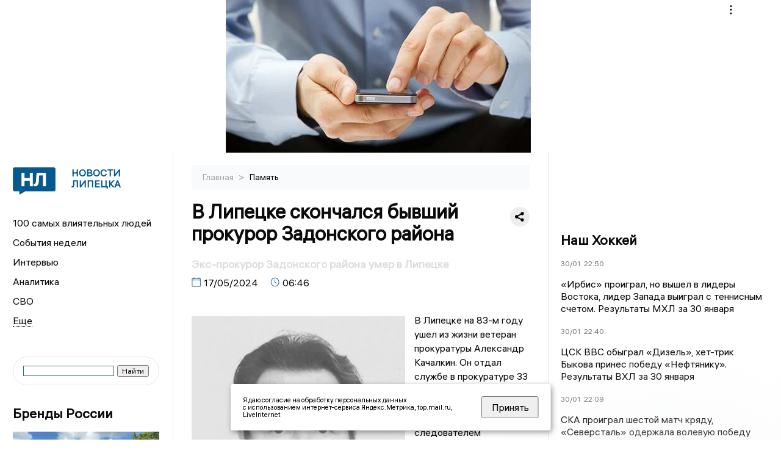

--- FILE ---
content_type: text/html; charset=UTF-8
request_url: https://newslipetsk.ru/fn_1491353.html
body_size: 13459
content:
<!DOCTYPE html>
<html lang="ru">
   <head>
      <meta charset="UTF-8">
      <meta http-equiv="X-UA-Compatible" content="IE=edge">
      <meta name="viewport" content="width=device-width, initial-scale=1.0">
      <meta http-equiv="Cache-Control" content="max-age=604800, public" />
      
    <base href="https://newslipetsk.ru/">
        <title>В Липецке скончался бывший прокурор Задонского района  -  Новости Липецка и Липецкой области. Липецкие новости: Главные события дня</title>
        <meta name="keywords" content="Новости Липецка, Липецкая область новости, События в Липецке, Актуальные новости Липецка, Политические новости Липецка, Спортивные новости Липецкой области, Экономические новости Липецка, Лента новостей Липецка, Главные события в Липецке, Общественные новости Липецка."/>
        <meta name="description" content="В Липецке на 83-м году ушел из жизни ветеран прокуратуры Александр Качалкин. Он отдал службе в прокуратуре 33 года, которую начал после службы в армии в далеком 1973 году следователем прокуратуры Хабаровского края."/>
        <meta property="og:image" content="https://newslipetsk.ru/images/logo-sm.png">



        <link rel="preconnect" href="https://region.center">
        <link rel="dns-prefetch" href="https://region.center">

         

        	
	<link rel="alternat" media="only screen and (max-width: 640px)" href="https://m.newslipetsk.ru/fn_1491353.html">

	<meta name="twitter:card" content="summary">
	<meta property="og:type" content="website">
	<link rel="canonical" href="https://newslipetsk.ru/fn_1491353.html">
	<meta property="og:url" content="https://newslipetsk.ru/fn_1491353.html">
	<meta property="og:title" content="В Липецке скончался бывший прокурор Задонского района">
	<meta property="og:description" content="В Липецке на 83-м году ушел из жизни ветеран прокуратуры Александр Качалкин. Он отдал службе в прокуратуре 33 года, которую начал после службы в армии в далеком 1973 году следователем прокуратуры Хабаровского края.">
	<meta property="og:image" content="https://region.center/source/lipetsk/may/17/kachalkin.jpg">
	<meta property="yandex_recommendations_image" content="https://region.center/source/lipetsk/may/17/kachalkin.jpg" />	

        <link rel="apple-touch-icon" sizes="57x57" href="favicon/apple-icon-57x57.png">
        <link rel="apple-touch-icon" sizes="60x60" href="favicon/apple-icon-60x60.png">
        <link rel="apple-touch-icon" sizes="72x72" href="favicon/apple-icon-72x72.png">
        <link rel="apple-touch-icon" sizes="76x76" href="favicon/apple-icon-76x76.png">
        <link rel="apple-touch-icon" sizes="114x114" href="favicon/apple-icon-114x114.png">
        <link rel="apple-touch-icon" sizes="120x120" href="favicon/apple-icon-120x120.png">
        <link rel="apple-touch-icon" sizes="144x144" href="favicon/apple-icon-144x144.png">
        <link rel="apple-touch-icon" sizes="152x152" href="favicon/apple-icon-152x152.png">
        <link rel="apple-touch-icon" sizes="180x180" href="favicon/apple-icon-180x180.png">
        <link rel="icon" type="image/png" sizes="192x192"  href="favicon/android-icon-192x192.png">
        <link rel="icon" type="image/png" sizes="32x32" href="favicon/favicon-32x32.png">
        <link rel="icon" type="image/png" sizes="96x96" href="favicon/favicon-96x96.png">
        <link rel="icon" type="image/png" sizes="16x16" href="favicon/favicon-16x16.png">

        <meta name="msapplication-TileImage" content="favicon/ms-icon-144x144.png">

 
         <meta name="zen-verification" content="ZGv8YU6WS0oGB0Oz5Q61NVW5EYrkFiaxU4uF5BzHJ3WT9pGtakIvHTr7WZfHZoxm" />
<link rel="stylesheet" href="css/style_new.css?_v=20241001100507">

      <link rel="stylesheet" href="css2/style.css?_v=20221216155958">


      <style>
         embed, iframe, object, video {
             max-width: 100%;
         }
         
 
 
 .detale-news-block__text a {
         color:#27598b !important;
         font-size:16px !important;


        }
         .detale-news-block__text img {
height:100% !important;
       width:100%;
        }
        



h1 {
  font-size: 2em;
  margin-top: -10px !important;
 
}
h3 {

   color:#dedede;
   margin-bottom: 10px;
  display: block;
  margin-top: -3px !important;
  font-weight: 700;
  font-size: 16px;


}

.detale-news-block-icon__item img {
  vertical-align: top !important;
  margin-right: 5px !important;.
  margin-top: 7px !important;
}



.detale-news-block-icon__item {
  display: flex;
  align-items: center;
  margin-right: 20px;
}

.detale-news-block-icon__item span a {
  font-size: 14px !important;
  line-height: 20px !important;
  color: #797979;
  display: block;
}




h2 {

margin-top:5px !important;
margin-bottom:5px !important;
}


blockquote {

  border-left: 3px solid #ccc;
  margin: 1.5em 10px;
  padding: 0.5em 10px;

}
 

  </style>




   <!-- Yandex.RTB -->
   <script>window.yaContextCb=window.yaContextCb||[]</script>
   <script src="https://yandex.ru/ads/system/context.js" async></script>


   </head>

   <body>
   <div align="center">
    <!--AdFox START-->
<!--yandex_info.regnews-->
<!--Площадка: newslipetsk.ru / сквозные / перетяжка-->
<!--Категория: <не задана>-->
<!--Тип баннера: перетяжка-->
<div id="adfox_167813473975935621"></div>
<script>
    window.yaContextCb.push(()=>{
        Ya.adfoxCode.create({
            ownerId: 691714,
            containerId: 'adfox_167813473975935621',
            params: {
                p1: 'cuxpj',
                p2: 'hryr'
            }
        })
    })
</script>
         </div>

      <div class="wrapper" id="app" :class="{isMobile, isTablet}">
       </div>
      <div class="content">

        
      <aside class="left-block">
         <div class="left-container sticky_block">
            <a href="." class="logo-block">
                <picture>

                  <img class="logo-block__image" src="https://region.center/data/moduleslogos/e24f11f04fabdaf447aa3b29683153e0.png" style="width:70px !important;">
                  
               </picture>
               <div class="logo-block__name">
                  <span>Новости Липецка</span>
               </div>
            </a>
            <div class="menu-list-glavnaya">
               <ul class="menu-list">
               <li class="menu-list__item"><a href="top100.html">100 самых влиятельных людей</a></li>
                              <li class="menu-list__item"><a href="dates.html">События недели</a></li>

                   <li class="menu-list__item"><a href="cat_interview.html">Интервью</a></li><li class="menu-list__item"><a href="cat_analytics.html">Аналитика</a></li><li class="menu-list__item"><a href="cat_svo.html">СВО</a></li><li class="menu-list__item"><a href="cat_afisha.html">Афиша</a></li><li class="menu-list__item"><a href="cat_job.html">Вакансии</a></li><li class="menu-list__item"><a href="cat_society.html">Общество</a></li><li class="menu-list__item"><a href="cat_sport.html">Спорт</a></li><li class="menu-list__item"><a href="cat_ecology.html">Экология</a></li><li class="menu-list__item"><a href="cat_culture.html">Культура</a></li><li class="menu-list__item"><a href="cat_incidients.html">Происшествия</a></li><li class="menu-list__item"><a href="cat_koronavirus.html">Здоровье</a></li><li class="menu-list__item"><a href="cat_business.html">Бизнес</a></li><li class="menu-list__item"><a href="cat_economy.html">Экономика </a></li><li class="menu-list__item"><a href="cat_arhive.html">Архив</a></li><li class="menu-list__item"><a href="cat_podcast.html">Подкасты</a></li><li class="menu-list__item"><a href="cat_koronavirus.html">Здоровье</a></li><li class="menu-list__item"><a href="cat_company.html">Новости компаний</a></li><li class="menu-list__item"><a href="cat_necrolog.html">Память</a></li><li class="menu-list__item"><a href="cat_jkh.html">ЖКХ</a></li><li class="menu-list__item"><a href="cat_investigation.html">Расследования</a></li><li class="menu-list__item"><a href="cat_politics.html">Политика</a></li> 
                  <li class="menu-list__item menu-list__item-more"></li>
               </ul>
            </div>
            <form class="search">
 

<div class="ya-site-form ya-site-form_inited_no" data-bem="{&quot;action&quot;:&quot;https://newslipetsk.ru/search.html&quot;,&quot;arrow&quot;:false,&quot;bg&quot;:&quot;transparent&quot;,&quot;fontsize&quot;:12,&quot;fg&quot;:&quot;#000000&quot;,&quot;language&quot;:&quot;ru&quot;,&quot;logo&quot;:&quot;rb&quot;,&quot;publicname&quot;:&quot;Поиск по newslipetsk.ru&quot;,&quot;suggest&quot;:true,&quot;target&quot;:&quot;_self&quot;,&quot;tld&quot;:&quot;ru&quot;,&quot;type&quot;:2,&quot;usebigdictionary&quot;:true,&quot;searchid&quot;:2523595,&quot;input_fg&quot;:&quot;#000000&quot;,&quot;input_bg&quot;:&quot;#ffffff&quot;,&quot;input_fontStyle&quot;:&quot;normal&quot;,&quot;input_fontWeight&quot;:&quot;normal&quot;,&quot;input_placeholder&quot;:&quot;&quot;,&quot;input_placeholderColor&quot;:&quot;#000000&quot;,&quot;input_borderColor&quot;:&quot;#3f687b&quot;}"><form action="https://yandex.ru/search/site/" method="get" target="_self" accept-charset="utf-8"><input type="hidden" name="searchid" value="2523595"/><input type="hidden" name="l10n" value="ru"/><input type="hidden" name="reqenc" value=""/><input type="search" name="text" value=""/><input type="submit" value="Найти"/></form></div><style type="text/css">.ya-page_js_yes .ya-site-form_inited_no { display: none; }</style><script type="text/javascript">(function(w,d,c){var s=d.createElement('script'),h=d.getElementsByTagName('script')[0],e=d.documentElement;if((' '+e.className+' ').indexOf(' ya-page_js_yes ')===-1){e.className+=' ya-page_js_yes';}s.type='text/javascript';s.async=true;s.charset='utf-8';s.src=(d.location.protocol==='https:'?'https:':'http:')+'//site.yandex.net/v2.0/js/all.js';h.parentNode.insertBefore(s,h);(w[c]||(w[c]=[])).push(function(){Ya.Site.Form.init()})})(window,document,'yandex_site_callbacks');</script>
 


            </form>
             
             

            
            <div class="news-aside-block">
               <a target="_blank" href="https://brandrussia.online" class="news-aside-block__title">Бренды России</a>
                
                    <a target="_blank"  href="https://brandrussia.online/fn_1794391.html">
                        <picture>
                            <img class="news-aside-block__image" src="https://region.center/source/Tul%20Brendi/2026_1/1probel1.%5B115%5D.jpg" alt="image">
                        </picture>
                     </a><div class="news-aside-block__item">
                        <span><a target="_blank"  href="https://brandrussia.online/fn_1794391.html">30/01</a></span><span><a target="_blank"  href="https://brandrussia.online/fn_1794391.html">16:00</a></span>
                        <a target="_blank"  href="https://brandrussia.online/fn_1794391.html">
                           <p>Абрамцево: Имение, ставшее колыбелью русского духа</p>
                        </a>
                     </div>
 
            </div>

            <div class="news-aside-block">



<!--AdFox START-->
<!--yandex_info.regnews-->
<!--Площадка: newslipetsk.ru / сквозные / левый-->
<!--Категория: <не задана>-->
<!--Тип баннера: 240х400-->
<div id="adfox_16781347914896530"></div>
<script>
    window.yaContextCb.push(()=>{
        Ya.adfoxCode.create({
            ownerId: 691714,
            containerId: 'adfox_16781347914896530',
            params: {
                p1: 'cuxpm',
                p2: 'hryf'
            }
        })
    })
</script>
               <a href="cat_company.html" class="news-aside-block__title">Новости компаний</a>
                
                        <a href="fn_1794310.html?erid=2W5zFFugveL">
                            <picture>
                                <img class="news-aside-block__image" src="https://region.center/source/lipetsk/2026/january/30/photo_2026-01-29_16-05-01.jpg" alt="image">
                            </picture>
                        </a><div class="news-aside-block__item">
                            <span><a href="fn_1794310.html?erid=2W5zFFugveL">30/01</a></span><span><a href="fn_1794310.html?erid=2W5zFFugveL">09:59</a></span>
                            <a href="fn_1794310.html?erid=2W5zFFugveL">
                            <p>Жилой дом «Вершина» возглавил рейтинг новостроек в Липецкой области</p>
                            </a>
                        </div>
<div class="news-aside-block__item">
                            <span><a href="fn_1793858.html?erid=2W5zFGjc55J">29/01</a></span><span><a href="fn_1793858.html?erid=2W5zFGjc55J">15:03</a></span>
                            <a href="fn_1793858.html?erid=2W5zFGjc55J">
                            <p>НПФ ВТБ: более 5 млрд рублей внесли клиенты Почта Банка в ПДС</p>
                            </a>
                        </div>
<div class="news-aside-block__item">
                            <span><a href="fn_1793828.html?erid=2W5zFJt8hGL">29/01</a></span><span><a href="fn_1793828.html?erid=2W5zFJt8hGL">12:37</a></span>
                            <a href="fn_1793828.html?erid=2W5zFJt8hGL">
                            <p>ВТБ запустил автоплатеж налогов для самозанятых</p>
                            </a>
                        </div>
            </div>



            

            <div class="news-aside-block">
               <a href="cat_business.html" class="news-aside-block__title">Бизнес</a>
                
                    <a href="fn_1793200.html">
                        <picture>
                            <img class="news-aside-block__image" src="https://region.center/source/lipetsk/photobank_2025/neiro/6312.jpg" alt="image">
                        </picture>
                     </a><div class="news-aside-block__item">
                        <span><a href="fn_1793200.html">28/01</a></span><span><a href="fn_1793200.html">12:57</a></span>
                        <a href="fn_1793200.html">
                           <p>Жители Черноземья стали чаще брать автокредиты</p>
                        </a>
                     </div>
<div class="news-aside-block__item">
                        <span><a href="fn_1792604.html">27/01</a></span><span><a href="fn_1792604.html">15:07</a></span>
                        <a href="fn_1792604.html">
                           <p>НЛМК избежал суда: липецкая компания требует 46,5 миллиона за технику, но иск завернули</p>
                        </a>
                     </div>
<div class="news-aside-block__item">
                        <span><a href="fn_1790020.html">22/01</a></span><span><a href="fn_1790020.html">17:03</a></span>
                        <a href="fn_1790020.html">
                           <p>39% компаний, в том числе липецких, автоматизируют процессы с помощью ИИ</p>
                        </a>
                     </div>
           
            </div>


          

     <!--AdFox START-->
<!--yandex_info.regnews-->
<!--Площадка: newslipetsk.ru / сквозные / левый середина промо БЖ-->
<!--Категория: <не задана>-->
<!--Тип баннера: 300*300 левый середина промо БЖ-->
<div id="adfox_17629648560007567"></div>
<script>
    window.yaContextCb.push(()=>{
        Ya.adfoxCode.create({
            ownerId: 691714,
            containerId: 'adfox_17629648560007567',
            params: {
                p1: 'dlaoe',
                p2: 'jmlo'
            }
        })
    })
</script>


             
         </div>
         <div class="helper_for_sticky"></div>
      </aside><main class="content-block" >
	<div class="content-container">
	   <div class="button-top__wrapper">
		  <div class="button-top" style="--top_position:30px;" >
		  </div>
	   </div>
 
	   <div class="bread-crumbs">
		  <ul>
			 <li><a href="">Главная </a> <span> > </span></li>
			 <li><a href="cat_necrolog.html">Память </a>  </span></li>
 
		  </ul>

		  <div style="font-size:14px;float:right;margin-top:-20px;color:#000;"><b>
		  </b>

		  </div>
	   </div>
	   <div class="detale-news-block">
		  <div class="detale-news-block__in">
 			 <div class="detale-news-block__pin">

			  <div style="float:right;">

			  			  
			  
			  <script src="https://yastatic.net/share2/share.js"></script>
			  <div class="ya-share2" data-curtain data-shape="round" data-color-scheme="whiteblack" data-limit="0" data-more-button-type="short" data-services="vkontakte,odnoklassniki,telegram"></div>
			  
			  </div>

			 <h1 style="font-size:32px;line-height:36px !important;">В Липецке скончался бывший прокурор Задонского района</h1>
			 <h2 style="color:#dedede;font-size:18px;line-height:22px !important;margin-bottom:10px !important;margin-top:0px !important;">Экс-прокурор Задонского района умер в Липецке</h2>
			 <div class="detale-news-block-icon">
				   <div class="detale-news-block-icon__item">
					  <picture>
						 <source srcset="img/date.webp" type="image/webp">
						 <img src="img/date.png" alt="icon">
					  </picture>
					  <span>17/05/2024 </span>
				   </div>
				   <div class="detale-news-block-icon__item">
					  <picture>
						 <source srcset="img/time.webp" type="image/webp">
						 <img src="img/time.png" alt="icon">
					  </picture>
					  <span>06:46</span>
				   </div>
				   
				</div>
			 </div>
			 <div class="detale-news-block__image"><div style="float:left;max-width:350px;margin-right:15px;margin-top:25px;">
			  <picture> 
			   <img src="https://region.center/source/lipetsk/may/17/kachalkin.jpg">
			  <meta itemprop="url" content="https://region.center/source/lipetsk/may/17/kachalkin.jpg">
			   </picture>
			   <p class="post-image-label" style="color:#ccc;font-size:15px;margin-top:;">&#169; Прокуратура Липецкой области </p>
			   </div></div>
			 
			 <div class="detale-news-block__text" >


			 <div itemscope itemtype="https://schema.org/Article">
				<link itemprop="mainEntityOfPage" href="https://newslipetsk.ru/fn_1491353.html" />
				<link itemprop="image" href="https://region.center/source/lipetsk/may/17/kachalkin.jpg">
				<meta itemprop="headline name" content="В Липецке скончался бывший прокурор Задонского района">
				<meta itemprop="description" content="В Липецке на 83-м году ушел из жизни ветеран прокуратуры Александр Качалкин. Он отдал службе в прокуратуре 33 года, которую начал после службы в армии в далеком 1973 году следователем прокуратуры Хабаровского края.">
				<meta itemprop="datePublished" datetime="2024-05-17 06:46:09" content="2024-05-17 06:46:09">
				<div itemprop="publisher" itemscope itemtype="https://schema.org/Organization">
					<div itemprop="logo" itemscope itemtype="https://schema.org/ImageObject">
						<img itemprop="url image" src="https://region.center/source/lipetsk/may/17/kachalkin.jpg" alt="Прокуратура Липецкой области" title="Прокуратура Липецкой области" style="display:none;"/>
					</div>
					<meta itemprop="name" content="Новости Липецка и Липецкой области. Липецкие новости: Главные события дня">
				</div>
				<span itemprop="articleBody"><p>В Липецке на 83-м году ушел из жизни ветеран прокуратуры Александр Качалкин. Он отдал службе в прокуратуре&nbsp;33 года, которую начал после службы в армии в далеком 1973 году следователем прокуратуры Хабаровского края.</p>
<p>Долгое время он был прокурором Задонского района,&nbsp;прокурором Правобережного района Липецка, начальником отдела областной прокуратуры по обеспечению участия прокуроров в рассмотрении уголовных дел.</p>
<p>За добросовестный труд Александр&nbsp;Качалкин неоднократно поощрялся Генеральным прокурором РФ и прокурором Липецкой области.</p>
<p>Прощание с Александром&nbsp;Качалкиным состоится 18 мая в 10:30 в храме на площади Франценюка в Липецке.</p></span>

				<div itemprop="author" itemscope itemtype="https://schema.org/Person" class="detale-news-block-icon__item">  <picture style="margin-right:10px;">Автор: </picture><a itemprop="url" href="auth_158.html"><span itemprop="name"><u>Деревяшкин Владислав</u></span></a></div> 
			</div><div style="clear:both;"></div>
				 </div>
			 
			 
	
 
		  </div>
	   </div>
	   



	   <div class="advertisement-block">
		  <div class="advertisement-block__in"><span style="font-size:20px;">Комментируйте наши новости: </span>
			 <div class="advertisement-buttons">
			 <a target="_blank"  href="https://vk.com/newslipetskru" class="button-vk"  style="padding: 12px 24px 12px 24px!important;margin:5px;background:#0077ff; ">
				<img style="margin-right: 0px;width:26px;" src="https://region.center/data/modulesreadmore/0e9c95304ddbfe6f804fca5a60185be6.svg" alt="VK общий + комментировать">
				</a><a target="_blank"  href="https://t.me/newslipetskru" class="button-vk"  style="padding: 12px 24px 12px 24px!important;margin:5px;background:#27a6e5; ">
				<img style="margin-right: 0px;width:26px;" src="https://region.center/data/modulesreadmore/460908b8e8490929da33086164004d9c.svg" alt="Telegram общий + комментировать">
				</a></div></div>
	   </div>


	   <!-- Yandex Native Ads C-A-1745558-1 -->
<div id="yandex_rtb_C-A-1745558-1"></div>
<script>window.yaContextCb.push(()=>{
  Ya.Context.AdvManager.renderWidget({
    renderTo: 'yandex_rtb_C-A-1745558-1',
    blockId: 'C-A-1745558-1'
  })
})</script>


	   <div class="other-news-block">
		  <div class="other-news-block__in">
			 <span style="font-size:22px;font-weight:bold;">Другие новости Память</span>
			 <div class="other-news-blocks"><article class="other-news-blocks__item">
				 
				   <a href="fn_1792399.html" class="other-news-blocks__text">
					  <span style="    font-weight: 700;
    font-size: 15px;
    line-height: 19px;
    color: #fff;
    position: absolute;
    left: 13px;
    bottom: 11px;
    margin-bottom: 0;
    z-index: 3;">В Тербунском округе Липецкой области отметили 83-ю годовщину освобождения от фашистов</span>
				   </a>
				   <a href="fn_1792399.html" class="other-news-blocks__image">
					  <picture>
 						 <img src="https://region.center/source/lipetsk/2026/january/27/96451.jpg" style="min-height:170px;max-height:170px;">
					  </picture>
				   </a>
				</article><article class="other-news-blocks__item">
				 
				   <a href="fn_1791026.html" class="other-news-blocks__text">
					  <span style="    font-weight: 700;
    font-size: 15px;
    line-height: 19px;
    color: #fff;
    position: absolute;
    left: 13px;
    bottom: 11px;
    margin-bottom: 0;
    z-index: 3;">Бренды России рассказали об эмиграции Ивана Бунина</span>
				   </a>
				   <a href="fn_1791026.html" class="other-news-blocks__image">
					  <picture>
 						 <img src="https://region.center/source/lipetsk/photobank_2025/elets/65151.jpg" style="min-height:170px;max-height:170px;">
					  </picture>
				   </a>
				</article><article class="other-news-blocks__item">
				 
				   <a href="fn_1790731.html" class="other-news-blocks__text">
					  <span style="    font-weight: 700;
    font-size: 15px;
    line-height: 19px;
    color: #fff;
    position: absolute;
    left: 13px;
    bottom: 11px;
    margin-bottom: 0;
    z-index: 3;">В Липецке в школе №28 почтили память выпускника-героя Андрея Смыслова</span>
				   </a>
				   <a href="fn_1790731.html" class="other-news-blocks__image">
					  <picture>
 						 <img src="https://region.center/source/lipetsk/2026/january/23/fileprobel1.%5B2%5D.jpg" style="min-height:170px;max-height:170px;">
					  </picture>
				   </a>
				</article><article class="other-news-blocks__item">
				 
				   <a href="fn_1790052.html" class="other-news-blocks__text">
					  <span style="    font-weight: 700;
    font-size: 15px;
    line-height: 19px;
    color: #fff;
    position: absolute;
    left: 13px;
    bottom: 11px;
    margin-bottom: 0;
    z-index: 3;">Фотограф из Липецкой области создал ИИ-фильм к 175-летию Козьмы Пруткова</span>
				   </a>
				   <a href="fn_1790052.html" class="other-news-blocks__image">
					  <picture>
 						 <img src="https://region.center/source/lipetsk/2026/january/22/26.jpg" style="min-height:170px;max-height:170px;">
					  </picture>
				   </a>
				</article></div>
		  </div>
	   </div>
	   <div class="main-news-block">
		  <div class="main-news-block__in">
			 <span style="font-size:22px;font-weight:bold;">Главные новости</span> <div class="big-news-list-with-image" >
					   <a href="fn_1794463.html"><span> 30/01/2026 11:59</span></a>
						<a href="fn_1794463.html">
						  <span style="font-size:18px;font-weight:bold;color:#000000;display:block;margin-bottom:10px;">Суд в Липецке аннулировал разрешение на скандальную 26-этажку «Турист-2»: «Брусника» грозит апелляцией</span>
					   </a>
					</div><div class="big-news-list-with-image" >
					   <a href="fn_1794072.html"><span> 29/01/2026 18:10</span></a>
						<a href="fn_1794072.html">
						  <span style="font-size:18px;font-weight:bold;color:#000000;display:block;margin-bottom:10px;">Из-за обледенения контактной сети поезд «Липецк – Москва» прибыл с опозданием</span>
					   </a>
					</div><div class="big-news-list-with-image" >
					   <a href="fn_1793917.html"><span> 29/01/2026 14:47</span></a>
						<a href="fn_1793917.html">
						  <span style="font-size:18px;font-weight:bold;color:#000000;display:block;margin-bottom:10px;">Липецкий застройщик и внук министра СССР безуспешно обжаловал решение суда на 181 млн рублей</span>
					   </a>
					</div><div class="big-news-list-with-image" >
					   <a href="fn_1793822.html"><span> 29/01/2026 12:21</span></a>
						<a href="fn_1793822.html">
						  <span style="font-size:18px;font-weight:bold;color:#000000;display:block;margin-bottom:10px;">Медийная гонка губернаторов: Хинштейн в топе, Артамонов – в числе «тихих» лидеров</span>
					   </a>
					</div><div class="big-news-list-with-image" >
					   <a href="fn_1793780.html"><span> 29/01/2026 12:01</span></a>
						<a href="fn_1793780.html">
						  <span style="font-size:18px;font-weight:bold;color:#000000;display:block;margin-bottom:10px;">Светлана Володина официально возглавила минфин Липецкой области</span>
					   </a>
					</div></div>
	   </div><div id="unit_98145"><a href="https://smi2.ru/" >Новости СМИ2</a></div>
<script type="text/javascript" charset="utf-8">
  (function() {
    var sc = document.createElement('script'); sc.type = 'text/javascript'; sc.async = true;
    sc.src = '//smi2.ru/data/js/98145.js'; sc.charset = 'utf-8';
    var s = document.getElementsByTagName('script')[0]; s.parentNode.insertBefore(sc, s);
  }());
</script></div>
 </main><aside class="right-block">
         <div class="right-container sticky_block">
            <div class="social-network-block">
                <a target="_blank" href="https://vk.com/newslipetskru"><img src="img/vk.svg" alt="icon"></a>
               <a target="_blank" href="https://ok.ru/newslipetskru"><img src="img/ok.svg" alt="icon"></a>
               <a target="_blank" href="https://t.me/newslipetskru"><img src="img/tg.svg" alt="icon"></a>



               <a target="_blank" href="https://dzen.ru/newslipetsk.ru"><img src="img/dzen.svg" alt="icon"></a>

               <a target="_blank" href="https://max.ru/newslipetskru"><img src="img/max.svg" alt="icon"></a>
            </div>

   <br>
            <!--AdFox START-->
<!--yandex_info.regnews-->
<!--Площадка: newslipetsk.ru / сквозные / правый-->
<!--Категория: <не задана>-->
<!--Тип баннера: 240х400-->
<div id="adfox_167813477867959336"></div>
<script>
    window.yaContextCb.push(()=>{
        Ya.adfoxCode.create({
            ownerId: 691714,
            containerId: 'adfox_167813477867959336',
            params: {
                p1: 'cuxpl',
                p2: 'hryf'
            }
        })
    })
</script>
            <br>

            <div class="top-five-block">
            
               <a href="#" class="right-column-title">Наш Хоккей</a><div class="top-five-block__item">
                    <span><a target="_blank"  href="https://nashhockey.ru/fn_1794860.html">30/01</a></span><span><a target="_blank"  href="https://nashhockey.ru/fn_1794860.html">22:50</a></span>
                    <a target="_blank"  href="https://nashhockey.ru/fn_1794860.html">
                    <p>«Ирбис» проиграл, но вышел в лидеры Востока, лидер Запада выиграл с теннисным счетом. Результаты МХЛ за 30 января</p>
                    </a>
                </div><div class="top-five-block__item">
                    <span><a target="_blank"  href="https://nashhockey.ru/fn_1794858.html">30/01</a></span><span><a target="_blank"  href="https://nashhockey.ru/fn_1794858.html">22:40</a></span>
                    <a target="_blank"  href="https://nashhockey.ru/fn_1794858.html">
                    <p>ЦСК ВВС обыграл «Дизель», хет-трик Быкова принес победу «Нефтянику». Результаты ВХЛ за 30 января</p>
                    </a>
                </div><div class="top-five-block__item">
                    <span><a target="_blank"  href="https://nashhockey.ru/fn_1794853.html">30/01</a></span><span><a target="_blank"  href="https://nashhockey.ru/fn_1794853.html">22:09</a></span>
                    <a target="_blank"  href="https://nashhockey.ru/fn_1794853.html">
                    <p>СКА проиграл шестой матч кряду, «Северсталь» одержала волевую победу над «Динамо». Результаты КХЛ за 30 января</p>
                    </a>
                </div> 
            </div>






         
             <div class="calendar-block">
               <div class="calendar"></div>


               <div class="calendar-events">

                <div class="calendar-events-item"><b><a class="left-column-title" style="color:#05598F;" href="dates.html">События</a>:</b></div><div class="calendar-events-item">
                    <picture>
                       <source srcset="img/calendar.webp" type="image/webp">
                       <img src="img/calendar.png" alt="icon">
                    </picture>
                   <span> <a target="_blank" href="https://brandrussia.online/fn_1742149.html">Зарегистрировано Липецкое Петровское общество распространения научных и практических знаний</a></span>
                       <p>
                           
                       </p>                  
                 </div>
 <div class="calendar-events-item"><a class="left-column-title" style="color:#05598F;" href="dates.html">События недели</a></div>

               </div>
             </div>

            <div class="top-five-block">
            <a href="#" class="right-column-title">Топ 3</a>
               <div class="top-five-block__item">
                    <span><a href="fn_1793497.html">28/01</a></span><span><a href="fn_1793497.html">21:14</a></span>
                    <a href="fn_1793497.html">
                    <p>Ракетная опасность объявлена в Липецкой области вечером 28 января</p>
                    </a>
                </div><div class="top-five-block__item">
                    <span><a href="fn_1792914.html">28/01</a></span><span><a href="fn_1792914.html">06:52</a></span>
                    <a href="fn_1792914.html">
                    <p>Ракетная опасность длилась в Липецкой области девять минут</p>
                    </a>
                </div><div class="top-five-block__item">
                    <span><a href="fn_1792793.html">27/01</a></span><span><a href="fn_1792793.html">23:19</a></span>
                    <a href="fn_1792793.html">
                    <p>В Липецке 28 января отключат электроэнергию на 30 улицах</p>
                    </a>
                </div> 
            </div>

            <div class="top-five-block analitics">
               <a href="cat_analytics.html" class="right-column-title">Аналитика</a>
                
                    <a href="fn_1793568.html">
                        <picture>
                            <img class="news-aside-block__image" src="https://region.center/source/lipetsk/photobank_2025/vov/file.jpg" alt="image">
                        </picture>
                     </a><div class="news-aside-block__item">
                        <span><a href="fn_1793568.html">30/01</a></span><span><a href="fn_1793568.html">04:00</a></span>
                        <a href="fn_1793568.html">
                           <p>30 января 2023 года мобилизованный из Липецка осуждён во Владимирской области за самовольный уход из части</p>
                        </a>
                     </div>
<div class="news-aside-block__item">
                        <span><a href="fn_1792906.html">29/01</a></span><span><a href="fn_1792906.html">04:00</a></span>
                        <a href="fn_1792906.html">
                           <p>29 января 2023 года 80-летие освобождения от немецко-фашистских захватчиков отметили в двух районах Липецкой области</p>
                        </a>
                     </div>
<div class="news-aside-block__item">
                        <span><a href="fn_1792223.html">28/01</a></span><span><a href="fn_1792223.html">04:00</a></span>
                        <a href="fn_1792223.html">
                           <p>28 января Пригожин послал на три буквы оппонентов и оценил яйца бывшего липецкого чиновника</p>
                        </a>
                     </div>
<div class="news-aside-block__item">
                        <span><a href="fn_1791591.html">27/01</a></span><span><a href="fn_1791591.html">04:00</a></span>
                        <a href="fn_1791591.html">
                           <p>27 января Игорь Артамонов укрепляет в Турции деловые связи</p>
                        </a>
                     </div>
        
            </div>






               <div class="top-five-block rassledovaniya">
               <a href="top100.html" class="right-column-title">100 самых влиятельных людей </a>
                   <a style="font-size:28px !important;margin:4px;" href="topin_297.html">Артамонов Игорь Георгиевич </a>
    <a style="font-size:26px !important;margin:4px;" href="topin_956.html">Ченцов Роман Иванович </a>
    <a style="font-size:24px !important;margin:4px;" href="topin_1150.html">Маркова Екатерина Сергеевна </a>
    <a style="font-size:22px !important;margin:4px;" href="topin_301.html">Уваркина Евгения Юрьевна </a>
    <a style="font-size:20px !important;margin:4px;" href="topin_1569.html">Уваркин Александр Сергеевич </a>
    <a style="font-size:18px !important;margin:4px;" href="topin_1668.html">Итин Юрий Константинович </a>
    <a style="font-size:16px !important;margin:4px;" href="topin_306.html">Шаповалов Евгений Владимирович </a>
    <a style="font-size:14px !important;margin:4px;" href="topin_1023.html">Жабин Вячеслав Павлович </a>
    <a style="font-size:12px !important;margin:4px;" href="topin_985.html">Павлов Евгений Николаевич </a>
    <a style="font-size:10px !important;margin:4px;" href="topin_976.html">Попов Анатолий Анатольевич </a>
 
            </div>








            <div class="top-five-block rassledovaniya">
               <a href="cat_investigation.html" class="right-column-title">Расследования</a>
                
                    <a href="fn_1771525.html">
                        <picture>
                            <img class="news-aside-block__image" src="https://region.center/source/lipetsk/2025/december/16/454412.jpg" alt="image">
                        </picture>
                     </a><div class="news-aside-block__item">
                        <span><a href="fn_1771525.html">16/12</a></span><span><a href="fn_1771525.html">17:32</a></span>
                        <a href="fn_1771525.html">
                           <p>В Липецке на улице Папина в результате аварии машина улетела в котлован</p>
                        </a>
                     </div>
 
            </div>

            <div class="top-five-block">
               <a href="cat_interview.html" class="right-column-title">Интервью</a>
               <div class="top-five-block__item">
                    <span><a href="fn_1779209.html">31/12</a></span><span><a href="fn_1779209.html">12:15</a></span>
                    <a href="fn_1779209.html">
                    <p>Роман Смольянинов: на достигнутом останавливаться не планируем</p>
                    </a>
                </div><div class="top-five-block__item">
                    <span><a href="fn_1756572.html">19/11</a></span><span><a href="fn_1756572.html">16:14</a></span>
                    <a href="fn_1756572.html">
                    <p>Врач-педиатр Татьяна Тимофеева: благодаря вакцинации в Липецкой области нет эпидемий</p>
                    </a>
                </div><div class="top-five-block__item">
                    <span><a href="fn_1741083.html">20/10</a></span><span><a href="fn_1741083.html">10:00</a></span>
                    <a href="fn_1741083.html">
                    <p>ОДСК сохранила позиции в топе застройщиков Липецкой области</p>
                    </a>
                </div>            </div>

            

            <div class="helper_for_sticky"></div>
      </aside>
      </div>
      <footer>
         <div class="footer-container">
            <div class="footer">
               <div class="footer-logo-flex">
                  <a href="" class="footer-logo-flex__logo">
                     <picture>
                         <img class="footer-logo-flex__image" src="img/icon2.png"  style="width:70px !important;">
                     </picture>
                     <div class="footer-logo-flex__name">
                        <span>Новости Липецка</span>
                     </div>
                  </a>
                  <div class="footer-logo-flex__menu">
                    <ul class="footer-logo-flex__menu-list">
    <li><a target="_blank"  href="page_40.html">Этическая политика изданий</a></li>
       <li class="menu-list__item"><a href="job.html">Вакансии</a></li>
    <li><a target="_blank"  href="page_42.html">Редакция</a></li>
    <li><a target="_blank"  href="page_43.html">Реклама</a></li>
    <li><a target="_blank"  href="https://mazov.ru/regionnews">О холдинге</a></li>
   <li><a target="_blank"  href="page_101.html">Дежурный по новостям</a></li>

 </ul>
                  </div>
                  <div class="footer-logo-flex__years">
                     <span class="footer-year">16+</span>
                     <span class="coopy-mobile">2021 © NEWSLIPETSK.RU | <br> СИ «Новости Липецка»</span>
                  </div>
               </div>
               <div class="footer-info-flex">
                  <div class="footer-info-flex__left">
                     <p>2021 © NEWSLIPETSK.RU | СИ «Новости Липецка»</p>
                                                                <p>Написать директору в телеграм <a target="_blank"  style="color:white;" href="https://t.me/mazov">@mazov</a> </p>

                     <div class="footer-info-flex__item">
                         
                     </div>
                  </div>

                      <style>
                     .footer-info-flex__right a {
                        color:#ffffff !important;

                     }
                  </style>
                  <div class="footer-info-flex__right">
                    <p>Учредитель (соучредители): Общество с ограниченной ответственностью &laquo;РЕГИОНАЛЬНЫЕ НОВОСТИ&raquo; (ОГРН 1107154017354)</p>
<p>Главный редактор: Герцог Е.Г.</p>
<p>Телефон редакции: +7 903 699 9427<br />Электронная почта редакции:&nbsp;<a href="mailto:info@newstula.ru">info@newslipetsk.ru</a></p>
<p>Регистрационный номер: серия Эл № ФС77-82247 от 23 ноября 2021 г. согласно выписке из реестра зарегистрированных средств массовой информации выдана Федеральной службой по надзору в сфере связи, информационных технологий и массовых коммуникаций</p>
<p>&nbsp;</p>
<p>&nbsp;</p>                  </div>
               </div>
               <div class="footer-bottom-block">
                  <div class="footer-bottom-block__left">
                      <p>При использовании любого материала с данного сайта гипер-ссылка на Сетевое издание «Новости Липецка» обязательна.</p>
                         <p>Сообщения на сером фоне размещены на правах рекламы</p>
                  </div>
                  <div class="footer-bottom-block__right">
                     <div class="footer-links">
                        <!--LiveInternet counter--><a href="https://www.liveinternet.ru/click"
target="_blank"><img id="licnt3D61" width="88" height="31" style="border:0" 
title="LiveInternet: показано число просмотров за 24 часа, посетителей за 24 часа и за сегодня"
src="[data-uri]"
alt=""/></a><script>(function(d,s){d.getElementById("licnt3D61").src=
"https://counter.yadro.ru/hit?t15.6;r"+escape(d.referrer)+
((typeof(s)=="undefined")?"":";s"+s.width+"*"+s.height+"*"+
(s.colorDepth?s.colorDepth:s.pixelDepth))+";u"+escape(d.URL)+
";h"+escape(d.title.substring(0,150))+";"+Math.random()})
(document,screen)</script><!--/LiveInternet-->
<!-- Yandex.Metrika informer -->
<a href="https://metrika.yandex.ru/stat/?id=86246995&from=informer" target="_blank" rel="nofollow">
    <img src="https://informer.yandex.ru/informer/86246995/3_1_FFFFFFFF_FFFFFFFF_0_pageviews"
         style="width:88px; height:31px; border:0;"
         alt="Яндекс.Метрика"
         title="Яндекс.Метрика: данные за сегодня (просмотры, визиты и уникальные посетители)"
        class="ym-advanced-informer" data-cid="86246995" data-lang="ru"/>
</a>
<!-- /Yandex.Metrika informer -->

<!-- Yandex.Metrika counter -->
<script type="text/javascript">
    (function(m,e,t,r,i,k,a){
        m[i]=m[i]||function(){(m[i].a=m[i].a||[]).push(arguments)};
        m[i].l=1*new Date();
        for (var j = 0; j < document.scripts.length; j++) {if (document.scripts[j].src === r) { return; }}
        k=e.createElement(t),a=e.getElementsByTagName(t)[0],k.async=1,k.src=r,a.parentNode.insertBefore(k,a)
    })(window, document,'script','https://mc.yandex.ru/metrika/tag.js?id=86246995', 'ym');

    ym(86246995, 'init', {ssr:true, webvisor:true, clickmap:true, accurateTrackBounce:true, trackLinks:true});
</script>
<noscript><div><img src="https://mc.yandex.ru/watch/86246995" style="position:absolute; left:-9999px;" alt="" /></div></noscript>
<!-- /Yandex.Metrika counter --><!--LiveInternet counter--><a href="https://www.liveinternet.ru/click;regnews"
target="_blank"><img id="licnt5DAA" width="88" height="31" style="border:0" 
title="LiveInternet: показано число просмотров за 24 часа, посетителей за 24 часа и за сегодня"
src="[data-uri]"
alt=""/></a><script>(function(d,s){d.getElementById("licnt5DAA").src=
"https://counter.yadro.ru/hit;regnews?t11.2;r"+escape(d.referrer)+
((typeof(s)=="undefined")?"":";s"+s.width+"*"+s.height+"*"+
(s.colorDepth?s.colorDepth:s.pixelDepth))+";u"+escape(d.URL)+
";h"+escape(d.title.substring(0,150))+";"+Math.random()})
(document,screen)</script><!--/LiveInternet-->
<!-- Top.Mail.Ru counter -->
<script type="text/javascript">
var _tmr = window._tmr || (window._tmr = []);
_tmr.push({id: "3232816", type: "pageView", start: (new Date()).getTime()});
(function (d, w, id) {
  if (d.getElementById(id)) return;
  var ts = d.createElement("script"); ts.type = "text/javascript"; ts.async = true; ts.id = id;
  ts.src = "https://top-fwz1.mail.ru/js/code.js";
  var f = function () {var s = d.getElementsByTagName("script")[0]; s.parentNode.insertBefore(ts, s);};
  if (w.opera == "[object Opera]") { d.addEventListener("DOMContentLoaded", f, false); } else { f(); }
})(document, window, "tmr-code");
</script>
<noscript><div><img src="https://top-fwz1.mail.ru/counter?id=3232816;js=na" style="position:absolute;left:-9999px;" alt="Top.Mail.Ru" /></div></noscript>
<!-- /Top.Mail.Ru counter -->
                     </div>
                  </div>
               </div>
            </div>
         </div>
      </footer>
    <script src="js2/app.min.js?_v=20230206170908"></script>
         
               <script src="https://region.center/jquery.js"></script>
         <script>
    $(document).ready(function(){
         
           $('#show_more').click(function(){
           var btn_more = $(this);
           var count_show = parseInt($(this).attr('count_show'));
           var cats = parseInt($(this).attr('cats'));
           btn_more.val('Подождите...');
    
           $.ajax({
                       url: "loadnews.php", 
                       type: "post", 
                       dataType: "json", 
                       data: {
                           "count_show":   count_show,
                            "cats":   cats
                       },
                        success: function(data){
               if(data.result == "success"){
                   $('#newscontent').append(data.html);
                       btn_more.val('Показать еще новости');
                       btn_more.attr('count_show', (count_show+1));
               }else{
                   btn_more.val('Больше нечего показывать');
               }
                       }
                   });
               }); 
               
               
               
               $('#show_morecats').click(function(){
                  
           var btn_more = $(this);
           var count_show = parseInt($(this).attr('count_show'));
           var showcats = parseInt($(this).attr('showcats'));
           btn_more.val('Подождите...');
            $.ajax({
                       url: "loadcats.php", 
                       type: "post", 
                       dataType: "json", 
                       data: {
                           "count_show":   count_show,
                            "showcats":   showcats
                       },
                        success: function(data){
               if(data.result == "success"){
                   $('#newscontentcat').append(data.html);
                       btn_more.val('Показать еще новости');
                       btn_more.attr('count_show', (count_show+50));
               }else{
                   btn_more.val('Больше нечего показывать');
               }
                       }
                   });
               });
               
               
                });
               </script>

<div id="cookie_note">
   <p>Я даю согласие на обработку персональных данных <br> с использованием интернет-сервиса Яндекс.Метрика, top.mail.ru, LiveInternet</p>

   <button class="button cookie_accept btn btn-primary btn-sm">Принять</button>
</div>
<style>
#cookie_note{
   display: none;
   position: fixed;
   bottom: 15px;
   left: 50%;
   max-width: 90%;
   transform: translateX(-50%);
   padding: 20px;
   background-color: white;
   border-radius: 4px;
   box-shadow: 2px 3px 10px rgba(0, 0, 0, 0.4);
}

#cookie_note p{
   margin: 0;
   font-size: 0.7rem;
   text-align: left;
   color: black;
}

.cookie_accept{
   width:20%;
}
@media (min-width: 576px){
   #cookie_note.show{
       display: flex;
   }
}

@media (max-width: 575px){
   #cookie_note.show{
       display: block;
       text-align: left;
   }
}
</style>


<script>
   function setCookie(name, value, days) {
       let expires = "";
       if (days) {
           let date = new Date();
           date.setTime(date.getTime() + (days * 24 * 60 * 60 * 1000));
           expires = "; expires=" + date.toUTCString();
       }
       document.cookie = name + "=" + (value || "") + expires + "; path=/";
   }

   function getCookie(name) {
       let matches = document.cookie.match(new RegExp("(?:^|; )" + name.replace(/([\.$?*|{}\(\)\[\]\\\/\+^])/g, '\\$1') + "=([^;]*)"));
       return matches ? decodeURIComponent(matches[1]) : undefined;
   }


   function checkCookies() {
       let cookieNote = document.getElementById('cookie_note');
       let cookieBtnAccept = cookieNote.querySelector('.cookie_accept');

       // Если куки cookies_policy нет или она просрочена, то показываем уведомление
       if (!getCookie('cookies_policy')) {
           cookieNote.classList.add('show');
       }

       // При клике на кнопку устанавливаем куку cookies_policy на один год
       cookieBtnAccept.addEventListener('click', function () {
           setCookie('cookies_policy', 'true', 365);
           cookieNote.classList.remove('show');
       });
   }

   checkCookies();
   
</script>
 
 <script type='text/javascript' src='https://region.center/unitegallery/js/ug-common-libraries.js'></script>	
		<script type='text/javascript' src='https://region.center/unitegallery/js/ug-functions.js'></script>
		<script type='text/javascript' src='https://region.center/unitegallery/js/ug-thumbsgeneral.js'></script>
		<script type='text/javascript' src='https://region.center/unitegallery/js/ug-thumbsstrip.js'></script>
		<script type='text/javascript' src='https://region.center/unitegallery/js/ug-touchthumbs.js'></script>
		<script type='text/javascript' src='https://region.center/unitegallery/js/ug-panelsbase.js'></script>
		<script type='text/javascript' src='https://region.center/unitegallery/js/ug-strippanel.js'></script>
		<script type='text/javascript' src='https://region.center/unitegallery/js/ug-gridpanel.js'></script>
		<script type='text/javascript' src='https://region.center/unitegallery/js/ug-thumbsgrid.js'></script>
		<script type='text/javascript' src='https://region.center/unitegallery/js/ug-tiles.js'></script>
		<script type='text/javascript' src='https://region.center/unitegallery/js/ug-tiledesign.js'></script>
		<script type='text/javascript' src='https://region.center/unitegallery/js/ug-avia.js'></script>
		<script type='text/javascript' src='https://region.center/unitegallery/js/ug-slider.js'></script>
		<script type='text/javascript' src='https://region.center/unitegallery/js/ug-sliderassets.js'></script>
		<script type='text/javascript' src='https://region.center/unitegallery/js/ug-touchslider.js'></script>
		<script type='text/javascript' src='https://region.center/unitegallery/js/ug-zoomslider.js'></script>	
		<script type='text/javascript' src='https://region.center/unitegallery/js/ug-video.js'></script>
		<script type='text/javascript' src='https://region.center/unitegallery/js/ug-gallery.js'></script>
		<script type='text/javascript' src='https://region.center/unitegallery/js/ug-lightbox.js'></script>
		<script type='text/javascript' src='https://region.center/unitegallery/js/ug-carousel.js'></script>
		<script type='text/javascript' src='https://region.center/unitegallery/js/ug-api.js'></script>
	
		<script type='text/javascript' src='https://region.center/unitegallery/themes/default/ug-theme-default.js'></script>
		<link rel='stylesheet' href='https://region.center/unitegallery/themes/default/ug-theme-default.css' type='text/css' />
		<link rel='stylesheet' href='https://region.center/unitegallery/css/unite-gallery.css' type='text/css' />  

        <script type="text/javascript">
			 jQuery(document).ready(function(){
				jQuery("#gallery3").unitegallery();
			  });                              
		</script>

   </body>
</html>

--- FILE ---
content_type: application/javascript
request_url: https://smi2.ru/counter/settings?payload=CKDzAhjFm-CLwTM6JDM4ODYxOWFjLTIxNzMtNDdiYS1hYjc5LWYxYzRmNGRiYzEzOQ&cb=_callbacks____0ml1kwemk
body_size: 1513
content:
_callbacks____0ml1kwemk("[base64]");